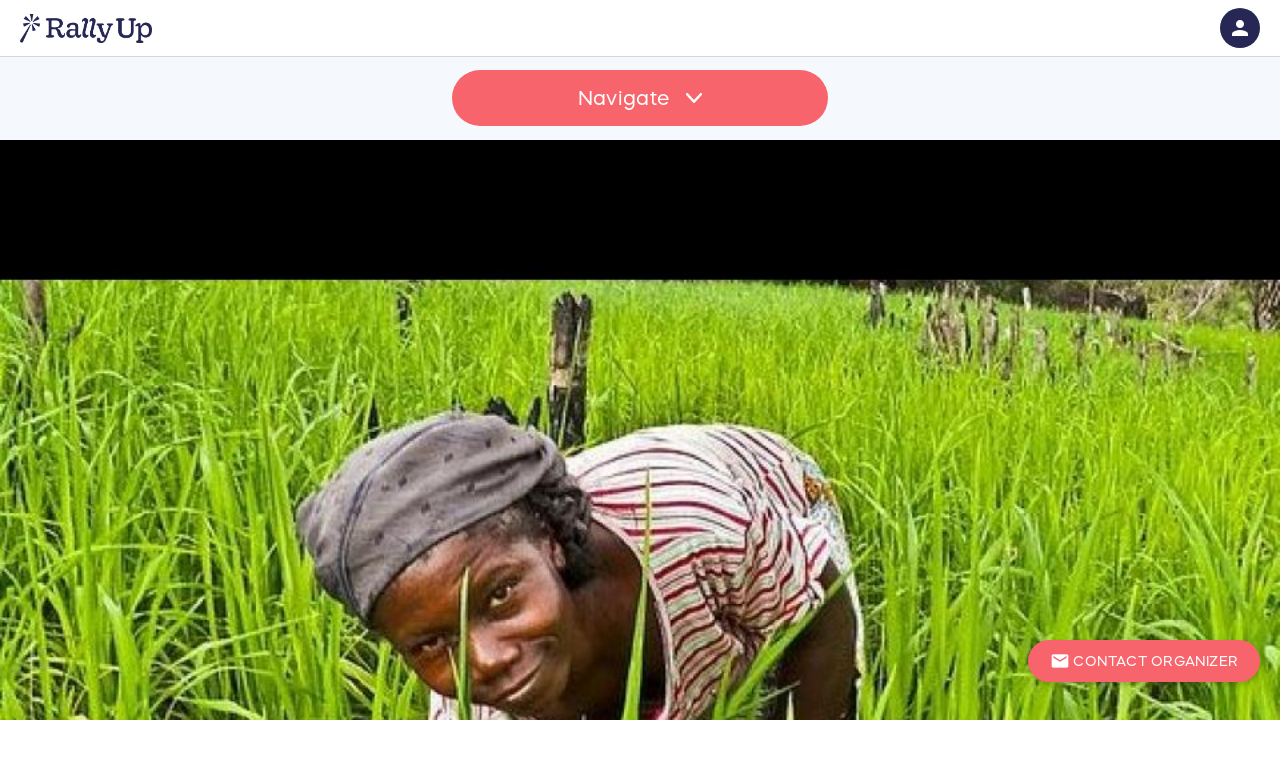

--- FILE ---
content_type: image/svg+xml
request_url: https://go.rallyup.com/content/images/campaignpage/navTab/teams.svg
body_size: 3784
content:
<svg class="icon-container" width="32" height="32" viewBox="0 0 32 32" fill="none" xmlns="http://www.w3.org/2000/svg">
<path class="shaded-backgrounds" d="M0 12C0 5.37258 5.37258 0 12 0H20C26.6274 0 32 5.37258 32 12V20C32 26.6274 26.6274 32 20 32H12C5.37258 32 0 26.6274 0 20V12Z" fill="#0084FF" fill-opacity="0.1"/>
<g class="icon-group">
    <path d="M17.3321 17.927C18.6377 17.927 19.6994 16.8653 19.6994 15.5597C19.6994 14.2541 18.6377 13.1924 17.3321 13.1924C16.0265 13.1924 14.9648 14.2541 14.9648 15.5597C14.9648 16.8653 16.0265 17.927 17.3321 17.927ZM17.3321 14.1349C18.1194 14.1349 18.757 14.7752 18.757 15.5597C18.757 16.3469 18.1166 16.9845 17.3321 16.9845C16.5449 16.9845 15.9073 16.3442 15.9073 15.5597C15.9073 14.7752 16.5476 14.1349 17.3321 14.1349Z" fill="#0084FF"/>
    <path d="M18.8763 18.6421H15.7828C14.0558 18.6421 12.6504 20.0447 12.6504 21.7661V24.6656C12.6504 25.1341 13.0163 25.5 13.4848 25.5H21.166C21.6344 25.5 22.0003 25.1341 22.0003 24.6656V21.7689C22.0031 20.0447 20.6005 18.6421 18.8763 18.6421ZM21.0578 24.5603H20.1902V21.78C20.1902 21.5666 20.0155 21.3919 19.8021 21.3919C19.5887 21.3919 19.414 21.5666 19.414 21.78V24.5603H15.2255V21.78C15.2255 21.5666 15.0509 21.3919 14.8375 21.3919C14.624 21.3919 14.4494 21.5666 14.4494 21.78V24.5603H13.5956V21.7689C13.5956 20.5659 14.5769 19.5846 15.7827 19.5846H18.8762C20.0793 19.5846 21.0578 20.5631 21.0578 21.7661V24.5603H21.0578Z" fill="#0084FF"/>
    <path d="M20.2911 10.2346C21.5967 10.2346 22.6584 9.1729 22.6584 7.8673C22.6584 6.5617 21.5967 5.5 20.2911 5.5C18.9855 5.5 17.9238 6.5617 17.9238 7.8673C17.9238 9.1729 18.9855 10.2346 20.2911 10.2346ZM20.2911 6.44248C21.0784 6.44248 21.7159 7.0828 21.7159 7.8673C21.7159 8.6518 21.0756 9.29212 20.2911 9.29212C19.5039 9.29212 18.8663 8.6518 18.8663 7.8673C18.8663 7.0828 19.5039 6.44248 20.2911 6.44248Z" fill="#0084FF"/>
    <path d="M24.0431 11.8645C23.4526 11.2741 22.6682 10.947 21.8338 10.947H18.6903C17.7035 10.947 16.7665 11.4238 16.1817 12.2221C16.0264 12.4328 16.0735 12.7266 16.2814 12.8819C16.3646 12.9429 16.4644 12.9734 16.5586 12.9734C16.7028 12.9734 16.8469 12.9069 16.9384 12.7821C17.3458 12.225 18.0001 11.8923 18.6875 11.8923H21.8365C22.4186 11.8923 22.9647 12.1196 23.3777 12.5326C23.7908 12.9457 24.018 13.4945 24.018 14.0739V16.8681H23.1504V14.0877C23.1504 13.8743 22.9757 13.6996 22.7623 13.6996C22.5489 13.6996 22.3742 13.8743 22.3742 14.0877V16.8681H19.9432C19.6826 16.8681 19.4719 17.0787 19.4719 17.3393C19.4719 17.5999 19.6826 17.8105 19.9432 17.8105H24.1234C24.5919 17.8105 24.9578 17.4447 24.9578 16.9762V14.0739C24.9605 14.0739 24.9605 14.0739 24.9605 14.0739C24.9606 13.2394 24.6363 12.455 24.0431 11.8645Z" fill="#0084FF"/>
    <path d="M11.7189 13.3948C13.0245 13.3948 14.0862 12.3331 14.0862 11.0275C14.0862 9.72185 13.0245 8.66016 11.7189 8.66016C10.4133 8.66016 9.35156 9.72185 9.35156 11.0275C9.35156 12.3331 10.4132 13.3948 11.7189 13.3948ZM11.7189 9.59988C12.5061 9.59988 13.1437 10.2402 13.1437 11.0247C13.1437 11.812 12.5034 12.4495 11.7189 12.4495C10.9316 12.4495 10.294 11.8092 10.294 11.0247C10.294 10.2402 10.9344 9.59988 11.7189 9.59988Z" fill="#0084FF"/>
    <path d="M12.0175 20.0281H9.62249V17.245C9.62249 17.0316 9.44784 16.8569 9.23441 16.8569C9.02099 16.8569 8.84633 17.0316 8.84633 17.245V20.0281H7.97873V17.2339C7.97873 16.0308 8.96003 15.0523 10.1686 15.0523L13.2816 15.0551C13.5616 15.0551 13.8221 15.105 14.0827 15.2103C14.1409 15.2325 14.1991 15.2436 14.2601 15.2436C14.4458 15.2436 14.6233 15.1327 14.6981 14.9497C14.7951 14.7086 14.6787 14.4342 14.4375 14.3371C14.0633 14.1874 13.6863 14.1126 13.2844 14.1126L10.1714 14.1099C8.44445 14.1099 7.03906 15.5125 7.03906 17.2339V20.1334C7.03906 20.6019 7.40495 20.9678 7.87342 20.9678H12.0176C12.2781 20.9678 12.4888 20.7571 12.4888 20.4965C12.4888 20.2388 12.2781 20.0281 12.0175 20.0281Z" fill="#0084FF"/>
</g>
</svg>


--- FILE ---
content_type: image/svg+xml
request_url: https://go.rallyup.com/content/images/campaignpage/navTab/members.svg
body_size: 6585
content:
<svg class="icon-container" width="32" height="32" viewBox="0 0 32 32" fill="none" xmlns="http://www.w3.org/2000/svg">
<path class="shaded-backgrounds" d="M0 12C0 5.37258 5.37258 0 12 0H20C26.6274 0 32 5.37258 32 12V20C32 26.6274 26.6274 32 20 32H12C5.37258 32 0 26.6274 0 20V12Z" fill="#0084FF" fill-opacity="0.1"/>
<g class="icon-group">
    <path d="M22.9902 20.5544C22.7961 20.5544 22.6387 20.7118 22.6387 20.906V24.6484C22.6387 24.8426 22.7961 24.9999 22.9902 24.9999C23.1844 24.9999 23.3418 24.8426 23.3418 24.6484V20.906C23.3418 20.7118 23.1844 20.5544 22.9902 20.5544Z" fill="#0084FF"/>
    <path d="M22.9902 18.9724C22.8978 18.9724 22.8071 19.01 22.7417 19.0754C22.6763 19.1408 22.6387 19.2315 22.6387 19.324C22.6387 19.4164 22.6763 19.5071 22.7417 19.5725C22.8071 19.6379 22.8978 19.6755 22.9902 19.6755C23.0827 19.6755 23.1734 19.6379 23.2388 19.5725C23.3041 19.5071 23.3418 19.4164 23.3418 19.324C23.3418 19.2315 23.3042 19.1408 23.2388 19.0754C23.1734 19.01 23.0827 18.9724 22.9902 18.9724Z" fill="#0084FF"/>
    <path d="M23.875 11.5524C23.7264 11.5524 23.5846 11.5816 23.4546 11.6342V10.9361C23.4546 10.3157 22.9499 9.81109 22.3296 9.81109C22.1804 9.81109 22.0381 9.84051 21.9077 9.89346V9.7554C21.9077 9.13508 21.403 8.63042 20.7827 8.63042C20.1624 8.63042 19.6577 9.13508 19.6577 9.7554V9.89346C19.5274 9.84051 19.385 9.81109 19.2359 9.81109C18.6155 9.81109 18.1109 10.3157 18.1109 10.9361V13.8253C17.9804 13.7724 17.8381 13.7429 17.6888 13.7429C17.5397 13.7429 17.3973 13.7723 17.267 13.8253V13.6872C17.267 13.0669 16.7623 12.5622 16.142 12.5622C16.0541 12.5622 15.9687 12.5727 15.8865 12.5918V11.0473C15.8865 10.4269 15.3818 9.92229 14.7615 9.92229C14.6129 9.92229 14.471 9.95154 14.3411 10.0041V9.3059C14.3411 8.68558 13.8364 8.18092 13.2161 8.18092C13.0669 8.18092 12.9246 8.21034 12.7942 8.26329V8.12523C12.7942 7.50491 12.2895 7.00024 11.6692 7.00024C11.0489 7.00024 10.5442 7.50491 10.5442 8.12523V8.26329C10.4139 8.21034 10.2715 8.18092 10.1224 8.18092C9.50204 8.18092 8.99738 8.68558 8.99738 9.3059L8.99731 11.9384C8.74084 11.6523 8.34678 11.5024 7.94569 11.5731C7.64043 11.6269 7.37585 11.7974 7.20067 12.053C7.02552 12.3087 6.96207 12.6169 7.02201 12.921L7.42795 14.9797C7.58823 15.7922 7.98292 16.5309 8.56939 17.1157L9.30425 17.8485V24.6484C9.30425 24.8426 9.46168 25 9.65581 25C9.84994 25 10.0074 24.8426 10.0074 24.6484V17.7026C10.0074 17.6092 9.97017 17.5196 9.90408 17.4536L9.06589 16.6178C8.57878 16.1321 8.25091 15.5186 8.11781 14.8436L7.71183 12.785C7.68874 12.6678 7.71317 12.549 7.7807 12.4505C7.8482 12.352 7.95016 12.2863 8.06779 12.2655C8.29563 12.2254 8.51739 12.3699 8.57248 12.5947L8.84888 13.7223C8.90172 13.9378 9.10035 14.075 9.32021 14.0483C9.54053 14.0217 9.70039 13.8414 9.70039 13.6195L9.70046 9.3059C9.70046 9.07327 9.8897 8.88403 10.1223 8.88403C10.355 8.88403 10.5442 9.07327 10.5442 9.3059V13.1378C10.5442 13.332 10.7016 13.4894 10.8958 13.4894C11.0899 13.4894 11.2473 13.332 11.2473 13.1378V8.12523C11.2473 7.8926 11.4366 7.70336 11.6692 7.70336C11.9018 7.70336 12.091 7.8926 12.091 8.12523V13.1378C12.091 13.332 12.2485 13.4894 12.4426 13.4894C12.6367 13.4894 12.7942 13.332 12.7942 13.1378V9.3059C12.7942 9.07327 12.9834 8.88403 13.216 8.88403C13.4487 8.88403 13.6379 9.07327 13.6379 9.3059V12.6882C13.6379 12.8823 13.7953 13.0397 13.9895 13.0397C14.1836 13.0397 14.341 12.8823 14.341 12.6882V11.0194C14.3554 10.7998 14.5382 10.6253 14.7615 10.6253C14.9941 10.6253 15.1833 10.8146 15.1833 11.0472V13.0993C15.078 13.2706 15.017 13.4718 15.017 13.6872V13.8252C14.8866 13.7723 14.7443 13.7428 14.5951 13.7428C13.9748 13.7428 13.4701 14.2475 13.4701 14.8678L13.47 17.5003C13.2136 17.2143 12.8197 17.0643 12.4184 17.135C12.1132 17.1888 11.8486 17.3592 11.6735 17.6149C11.4983 17.8705 11.4348 18.1788 11.4947 18.4829L11.9007 20.5415C12.061 21.3541 12.4556 22.0928 13.0422 22.6776L13.777 23.4104V24.6484C13.777 24.8426 13.9344 25 14.1286 25C14.3227 25 14.4801 24.8426 14.4801 24.6484V23.2645C14.4801 23.1711 14.4429 23.0815 14.3768 23.0156L13.5386 22.1797C13.0515 21.694 12.7236 21.0805 12.5906 20.4056L12.1846 18.3469C12.1615 18.2297 12.1859 18.1109 12.2535 18.0124C12.321 17.9139 12.4229 17.8482 12.5405 17.8275C12.7684 17.7874 12.9901 17.9319 13.0452 18.1566L13.3216 19.2843C13.3745 19.4998 13.5722 19.637 13.793 19.6103C14.0133 19.5837 14.1731 19.4033 14.1731 19.1815L14.1732 14.8679C14.1732 14.6352 14.3624 14.446 14.5951 14.446C14.8277 14.446 15.0169 14.6352 15.0169 14.8679V18.6998C15.0169 18.894 15.1743 19.0514 15.3685 19.0514C15.5626 19.0514 15.72 18.894 15.72 18.6998V13.6872C15.72 13.4545 15.9093 13.2653 16.1419 13.2653C16.3745 13.2653 16.5638 13.4545 16.5638 13.6872V18.6998C16.5638 18.8939 16.7212 19.0513 16.9153 19.0513C17.1095 19.0513 17.2669 18.8939 17.2669 18.6998V14.8678C17.2669 14.6352 17.4561 14.446 17.6888 14.446C17.912 14.446 18.0948 14.6204 18.1092 14.8401V18.6998C18.1092 18.8939 18.2667 19.0513 18.4608 19.0513C18.461 19.0513 18.4612 19.0513 18.4615 19.0513C18.4617 19.0513 18.4619 19.0513 18.4622 19.0513C18.6563 19.0513 18.8137 18.8939 18.8137 18.6998V16.5814C18.8282 16.3617 19.011 16.1873 19.2342 16.1873C19.4668 16.1873 19.6561 16.3765 19.6561 16.6092V20.0255C19.6561 20.9348 19.2868 21.8246 18.6429 22.4667L18.1011 23.0069C18.035 23.0729 17.9978 23.1624 17.9978 23.2558V24.6484C17.9978 24.8426 18.1552 25 18.3494 25C18.5435 25 18.7009 24.8426 18.7009 24.6484V23.4017L19.1394 22.9646C19.926 22.1802 20.3592 21.1364 20.3592 20.0255V16.6092C20.3592 15.9888 19.8546 15.4842 19.2342 15.4842C19.0856 15.4842 18.9438 15.5134 18.8138 15.566L18.814 10.936C18.814 10.7034 19.0032 10.5142 19.2358 10.5142C19.4685 10.5142 19.6577 10.7034 19.6577 10.936V14.3833C19.6577 14.5775 19.8151 14.7349 20.0093 14.7349C20.2034 14.7349 20.3608 14.5775 20.3608 14.3833V9.7554C20.3608 9.52278 20.5501 9.33353 20.7827 9.33353C21.0153 9.33353 21.2045 9.52278 21.2045 9.7554V14.768C21.2045 14.9622 21.362 15.1196 21.5561 15.1196C21.7502 15.1196 21.9077 14.9622 21.9077 14.768V10.936C21.9077 10.7034 22.0969 10.5142 22.3295 10.5142C22.5622 10.5142 22.7514 10.7034 22.7514 10.936L22.75 14.768C22.75 14.9621 22.9074 15.1195 23.1016 15.1195C23.1018 15.1195 23.102 15.1195 23.1023 15.1195C23.1025 15.1195 23.1027 15.1195 23.103 15.1195C23.2971 15.1195 23.4545 14.9621 23.4545 14.768V12.6496C23.4689 12.4299 23.6517 12.2555 23.875 12.2555C24.1076 12.2555 24.2969 12.4447 24.2969 12.6773V16.0937C24.2969 16.7554 24.1079 17.3996 23.7503 17.9564C23.6454 18.1197 23.6928 18.3372 23.8562 18.4421C23.915 18.4799 23.9808 18.4979 24.0458 18.4979C24.1615 18.4979 24.2749 18.4408 24.342 18.3363C24.7725 17.6659 25 16.8904 25 16.0937V12.6773C25 12.057 24.4953 11.5524 23.875 11.5524Z" fill="#0084FF"/>
</g>
</svg>
